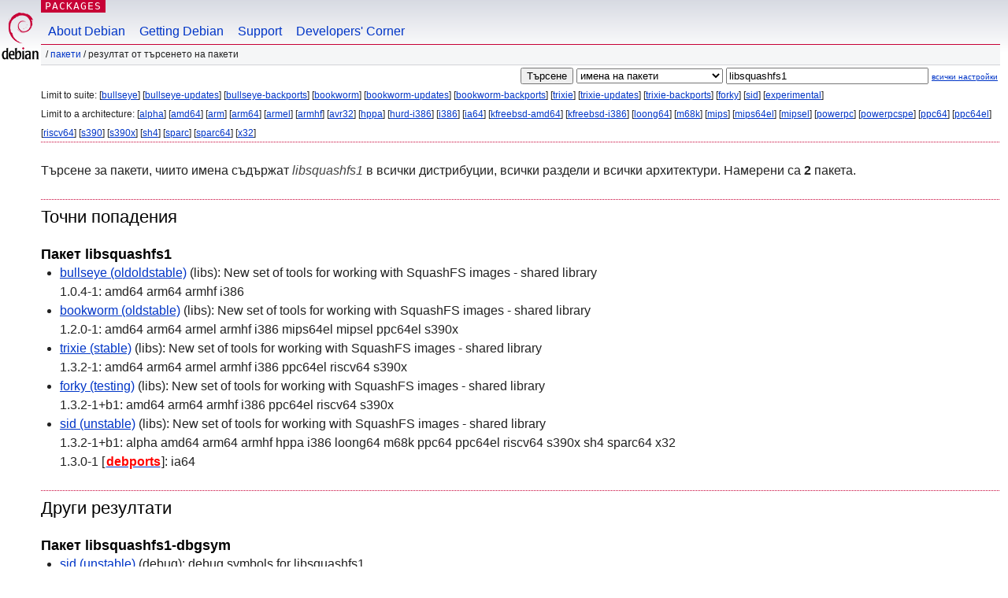

--- FILE ---
content_type: text/html; charset=UTF-8
request_url: https://packages.debian.org/search?lang=bg&keywords=libsquashfs1
body_size: 3012
content:


<!DOCTYPE html PUBLIC "-//W3C//DTD HTML 4.01//EN" "http://www.w3.org/TR/html4/strict.dtd">
<html lang="bg">
<head>
<title>Debian -- Резултат от търсенето на пакети -- libsquashfs1</title>
<link rev="made" href="mailto:webmaster@debian.org">
<meta http-equiv="Content-Type" content="text/html; charset=UTF-8">
<meta name="Author" content="Отговорниците за уебсайта, webmaster@debian.org">
<meta name="Description" content="">
<meta name="Keywords" content="Debian,  ">


<link href="/debpkg.css" rel="stylesheet" type="text/css" media="all">

<script src="/packages.js" type="text/javascript"></script>
</head>
<body>
<div id="header">
   <div id="upperheader">

   <div id="logo">
  <!-- very Debian specific use of the logo stuff -->
<a href="https://www.debian.org/"><img src="/Pics/openlogo-50.png" alt="Debian" with="50" height="61"></a>
</div> <!-- end logo -->
<p class="hidecss"><a href="#inner">прескачане на навигацията</a></p>
<p class="section"><a href="/">Packages</a></p>
</div> <!-- end upperheader -->
<!-- navbar -->
<div id="navbar">
<ul>
   <li><a href="https://www.debian.org/intro/about">About Debian</a></li>
   <li><a href="https://www.debian.org/distrib/">Getting Debian</a></li>
   <li><a href="https://www.debian.org/support">Support</a></li>
   <li><a href="https://www.debian.org/devel/">Developers'&nbsp;Corner</a></li>
</ul>
</div> <!-- end navbar -->

<div id="pnavbar">
 &nbsp;&#x2F; <a href="/" title="Начална страница на пакети за Debian">Пакети</a>

 &#x2F; Резултат от търсенето на пакети 

</div> <!-- end navbar -->

</div> <!-- end header -->
<div id="content">


<form method="GET" action="/search">
<div id="hpacketsearch">


<input type="hidden" name="suite" value="default">
<input type="hidden" name="section" value="all">
<input type="hidden" name="arch" value="any">
<input type="hidden" name="lang" value="bg">
<input type="submit" value="Търсене">
<select size="1" name="searchon">
<option value="names" selected="selected">
имена на пакети</option>
<option value="all" >описания</option>
<option value="sourcenames" >имена на пакети-източници</option>
<option value="contents" >съдържание на пакети</option>
</select>
<input type="text" size="30" name="keywords" value="libsquashfs1" id="kw">
<span style="font-size: 60%"><a href="/">всички настройки</a></span>
</div> <!-- end hpacketsearch -->
</form>


<div id="psearchsug">


<p>Limit to suite:

	
	[<a href="/search?lang=bg&amp;suite=bullseye&amp;keywords=libsquashfs1">bullseye</a>]
	

	
	[<a href="/search?lang=bg&amp;suite=bullseye-updates&amp;keywords=libsquashfs1">bullseye-updates</a>]
	

	
	[<a href="/search?lang=bg&amp;suite=bullseye-backports&amp;keywords=libsquashfs1">bullseye-backports</a>]
	

	
	[<a href="/search?lang=bg&amp;suite=bookworm&amp;keywords=libsquashfs1">bookworm</a>]
	

	
	[<a href="/search?lang=bg&amp;suite=bookworm-updates&amp;keywords=libsquashfs1">bookworm-updates</a>]
	

	
	[<a href="/search?lang=bg&amp;suite=bookworm-backports&amp;keywords=libsquashfs1">bookworm-backports</a>]
	

	
	[<a href="/search?lang=bg&amp;suite=trixie&amp;keywords=libsquashfs1">trixie</a>]
	

	
	[<a href="/search?lang=bg&amp;suite=trixie-updates&amp;keywords=libsquashfs1">trixie-updates</a>]
	

	
	[<a href="/search?lang=bg&amp;suite=trixie-backports&amp;keywords=libsquashfs1">trixie-backports</a>]
	

	
	[<a href="/search?lang=bg&amp;suite=forky&amp;keywords=libsquashfs1">forky</a>]
	

	
	[<a href="/search?lang=bg&amp;suite=sid&amp;keywords=libsquashfs1">sid</a>]
	

	
	[<a href="/search?lang=bg&amp;suite=experimental&amp;keywords=libsquashfs1">experimental</a>]
	



<p>Limit to a architecture:

   
   [<a href="/search?lang=bg&amp;arch=alpha&amp;keywords=libsquashfs1">alpha</a>]
   

   
   [<a href="/search?lang=bg&amp;arch=amd64&amp;keywords=libsquashfs1">amd64</a>]
   

   
   [<a href="/search?lang=bg&amp;arch=arm&amp;keywords=libsquashfs1">arm</a>]
   

   
   [<a href="/search?lang=bg&amp;arch=arm64&amp;keywords=libsquashfs1">arm64</a>]
   

   
   [<a href="/search?lang=bg&amp;arch=armel&amp;keywords=libsquashfs1">armel</a>]
   

   
   [<a href="/search?lang=bg&amp;arch=armhf&amp;keywords=libsquashfs1">armhf</a>]
   

   
   [<a href="/search?lang=bg&amp;arch=avr32&amp;keywords=libsquashfs1">avr32</a>]
   

   
   [<a href="/search?lang=bg&amp;arch=hppa&amp;keywords=libsquashfs1">hppa</a>]
   

   
   [<a href="/search?lang=bg&amp;arch=hurd-i386&amp;keywords=libsquashfs1">hurd-i386</a>]
   

   
   [<a href="/search?lang=bg&amp;arch=i386&amp;keywords=libsquashfs1">i386</a>]
   

   
   [<a href="/search?lang=bg&amp;arch=ia64&amp;keywords=libsquashfs1">ia64</a>]
   

   
   [<a href="/search?lang=bg&amp;arch=kfreebsd-amd64&amp;keywords=libsquashfs1">kfreebsd-amd64</a>]
   

   
   [<a href="/search?lang=bg&amp;arch=kfreebsd-i386&amp;keywords=libsquashfs1">kfreebsd-i386</a>]
   

   
   [<a href="/search?lang=bg&amp;arch=loong64&amp;keywords=libsquashfs1">loong64</a>]
   

   
   [<a href="/search?lang=bg&amp;arch=m68k&amp;keywords=libsquashfs1">m68k</a>]
   

   
   [<a href="/search?lang=bg&amp;arch=mips&amp;keywords=libsquashfs1">mips</a>]
   

   
   [<a href="/search?lang=bg&amp;arch=mips64el&amp;keywords=libsquashfs1">mips64el</a>]
   

   
   [<a href="/search?lang=bg&amp;arch=mipsel&amp;keywords=libsquashfs1">mipsel</a>]
   

   
   [<a href="/search?lang=bg&amp;arch=powerpc&amp;keywords=libsquashfs1">powerpc</a>]
   

   
   [<a href="/search?lang=bg&amp;arch=powerpcspe&amp;keywords=libsquashfs1">powerpcspe</a>]
   

   
   [<a href="/search?lang=bg&amp;arch=ppc64&amp;keywords=libsquashfs1">ppc64</a>]
   

   
   [<a href="/search?lang=bg&amp;arch=ppc64el&amp;keywords=libsquashfs1">ppc64el</a>]
   

   
   [<a href="/search?lang=bg&amp;arch=riscv64&amp;keywords=libsquashfs1">riscv64</a>]
   

   
   [<a href="/search?lang=bg&amp;arch=s390&amp;keywords=libsquashfs1">s390</a>]
   

   
   [<a href="/search?lang=bg&amp;arch=s390x&amp;keywords=libsquashfs1">s390x</a>]
   

   
   [<a href="/search?lang=bg&amp;arch=sh4&amp;keywords=libsquashfs1">sh4</a>]
   

   
   [<a href="/search?lang=bg&amp;arch=sparc&amp;keywords=libsquashfs1">sparc</a>]
   

   
   [<a href="/search?lang=bg&amp;arch=sparc64&amp;keywords=libsquashfs1">sparc64</a>]
   

   
   [<a href="/search?lang=bg&amp;arch=x32&amp;keywords=libsquashfs1">x32</a>]
   



</div>


<!-- messages.tmpl -->
<div id="psearchres">


<p>Търсене за пакети, чиито имена съдържат <em>libsquashfs1</em> в всички дистрибуции, всички раздели и всички архитектури.


Намерени са <strong>2</strong> пакета.</p>







  <h2>Точни попадения</h2>


  <h3>Пакет libsquashfs1</h3>
  <ul>
  
    <li class="bullseye"><a class="resultlink" href="/bg/bullseye/libsquashfs1">bullseye (oldoldstable)</a> (libs):
	New set of tools for working with SquashFS images - shared library
    
      <br>1.0.4-1: amd64 arm64 armhf i386
    
    
    </li>
  
    <li class="bookworm"><a class="resultlink" href="/bg/bookworm/libsquashfs1">bookworm (oldstable)</a> (libs):
	New set of tools for working with SquashFS images - shared library
    
      <br>1.2.0-1: amd64 arm64 armel armhf i386 mips64el mipsel ppc64el s390x
    
    
    </li>
  
    <li class="trixie"><a class="resultlink" href="/bg/trixie/libsquashfs1">trixie (stable)</a> (libs):
	New set of tools for working with SquashFS images - shared library
    
      <br>1.3.2-1: amd64 arm64 armel armhf i386 ppc64el riscv64 s390x
    
    
    </li>
  
    <li class="forky"><a class="resultlink" href="/bg/forky/libsquashfs1">forky (testing)</a> (libs):
	New set of tools for working with SquashFS images - shared library
    
      <br>1.3.2-1+b1: amd64 arm64 armhf i386 ppc64el riscv64 s390x
    
    
    </li>
  
    <li class="sid"><a class="resultlink" href="/bg/sid/libsquashfs1">sid (unstable)</a> (libs):
	New set of tools for working with SquashFS images - shared library
    
      <br>1.3.2-1+b1: alpha amd64 arm64 armhf hppa i386 loong64 m68k ppc64 ppc64el riscv64 s390x sh4 sparc64 x32
    
      <br>1.3.0-1 [<a href="https://www.ports.debian.org/"><strong class="pmarker" title="пакети за архитектури, които още или вече не се поддържат от Дебиан">debports</strong></a>]: ia64
    
    
    </li>
  
  </ul>





  <h2>Други резултати</h2>


  <h3>Пакет libsquashfs1-dbgsym</h3>
  <ul>
  
    <li class="sid"><a class="resultlink" href="/bg/sid/libsquashfs1-dbgsym">sid (unstable)</a> (debug):
	debug symbols for libsquashfs1
    
      <br>1.3.2-1+b1 [<a href="https://www.ports.debian.org/"><strong class="pmarker" title="пакети за архитектури, които още или вече не се поддържат от Дебиан">debports</strong></a>]: alpha hppa m68k ppc64 sh4 sparc64 x32
    
      <br>1.3.2-1 [<a href="https://www.ports.debian.org/"><strong class="pmarker" title="пакети за архитектури, които още или вече не се поддържат от Дебиан">debports</strong></a>]: loong64
    
      <br>1.3.0-1 [<a href="https://www.ports.debian.org/"><strong class="pmarker" title="пакети за архитектури, които още или вече не се поддържат от Дебиан">debports</strong></a>]: ia64
    
      <br>1.2.0-1 [<a href="https://www.ports.debian.org/"><strong class="pmarker" title="пакети за архитектури, които още или вече не се поддържат от Дебиан">debports</strong></a>]: riscv64
    
    
    </li>
  
  </ul>








</div>
</div> <!-- end inner -->

<div id="footer">


<hr class="hidecss">
<!--UdmComment-->
<div id="pageLang">
<div id="langSelector">
<p>Тази страница е налична и на следните езици (Настройване на <a href="https://www.debian.org/intro/cn">езика по подразбиране</a>):</p>
<div id="langContainer">

<a href="/search?lang=bg&amp;keywords=libsquashfs1" title="Български" hreflang="bg" lang="bg" rel="alternate">&#1041;&#1098;&#1083;&#1075;&#1072;&#1088;&#1089;&#1082;&#1080; (B&#601;lgarski)</a>

<a href="/search?lang=de&amp;keywords=libsquashfs1" title="Немски" hreflang="de" lang="de" rel="alternate">Deutsch</a>

<a href="/search?lang=en&amp;keywords=libsquashfs1" title="Английски" hreflang="en" lang="en" rel="alternate">English</a>

<a href="/search?lang=fi&amp;keywords=libsquashfs1" title="Фински" hreflang="fi" lang="fi" rel="alternate">suomi</a>

<a href="/search?lang=fr&amp;keywords=libsquashfs1" title="Френски" hreflang="fr" lang="fr" rel="alternate">fran&ccedil;ais</a>

<a href="/search?lang=hu&amp;keywords=libsquashfs1" title="Унгарски" hreflang="hu" lang="hu" rel="alternate">magyar</a>

<a href="/search?lang=ja&amp;keywords=libsquashfs1" title="Японски" hreflang="ja" lang="ja" rel="alternate">&#26085;&#26412;&#35486; (Nihongo)</a>

<a href="/search?lang=nl&amp;keywords=libsquashfs1" title="Холандски" hreflang="nl" lang="nl" rel="alternate">Nederlands</a>

<a href="/search?lang=pl&amp;keywords=libsquashfs1" title="Полски" hreflang="pl" lang="pl" rel="alternate">polski</a>

<a href="/search?lang=pt-br&amp;keywords=libsquashfs1" title="Португалски (Бразилия)" hreflang="pt-br" lang="pt-br" rel="alternate">Portugu&ecirc;s (br)</a>

<a href="/search?lang=ru&amp;keywords=libsquashfs1" title="Руски" hreflang="ru" lang="ru" rel="alternate">&#1056;&#1091;&#1089;&#1089;&#1082;&#1080;&#1081; (Russkij)</a>

<a href="/search?lang=sk&amp;keywords=libsquashfs1" title="Словашки" hreflang="sk" lang="sk" rel="alternate">slovensky</a>

<a href="/search?lang=sv&amp;keywords=libsquashfs1" title="Шведски" hreflang="sv" lang="sv" rel="alternate">svenska</a>

<a href="/search?lang=tr&amp;keywords=libsquashfs1" title="Турски" hreflang="tr" lang="tr" rel="alternate">T&uuml;rk&ccedil;e</a>

<a href="/search?lang=uk&amp;keywords=libsquashfs1" title="Украински" hreflang="uk" lang="uk" rel="alternate">&#1091;&#1082;&#1088;&#1072;&#1111;&#1085;&#1089;&#1100;&#1082;&#1072; (ukrajins'ka)</a>

<a href="/search?lang=zh-cn&amp;keywords=libsquashfs1" title="Китайски (Китай)" hreflang="zh-cn" lang="zh-cn" rel="alternate">&#20013;&#25991; (Zhongwen,&#31616;)</a>

<a href="/search?lang=zh-tw&amp;keywords=libsquashfs1" title="Китайски (Тайван)" hreflang="zh-tw" lang="zh-tw" rel="alternate">&#20013;&#25991; (Zhongwen,&#32321;)</a>

</div>
</div>
</div>
<!--/UdmComment-->


<hr class="hidecss">
<div id="fineprint" class="bordertop">
<div id="impressum">

<p>See our <a href="https://www.debian.org/contact">contact page</a> to get in touch.</p>


<p>
Авторски права върху съдържанието &copy; <a href="1997 - 2026">https://www.spi-inc.org/</a>; <a href="SPI Inc.">лицензни условия</a>. Debian е <a href="https://www.debian.org/trademark">търговска марка</a> на SPI Inc.
 <a href="/about/">Научете повече за този сайт</a>.</p>

</div> <!-- end impressum -->

<div id="sponsorfooter"><p>
Услугата е спонсорирана от <a href="http://www.csail.mit.edu/">MIT Computer Science & Artificial Intelligence Lab</a>.</p></div>

</div> <!-- end fineprint -->
</div> <!-- end footer -->
</body>
</html>
